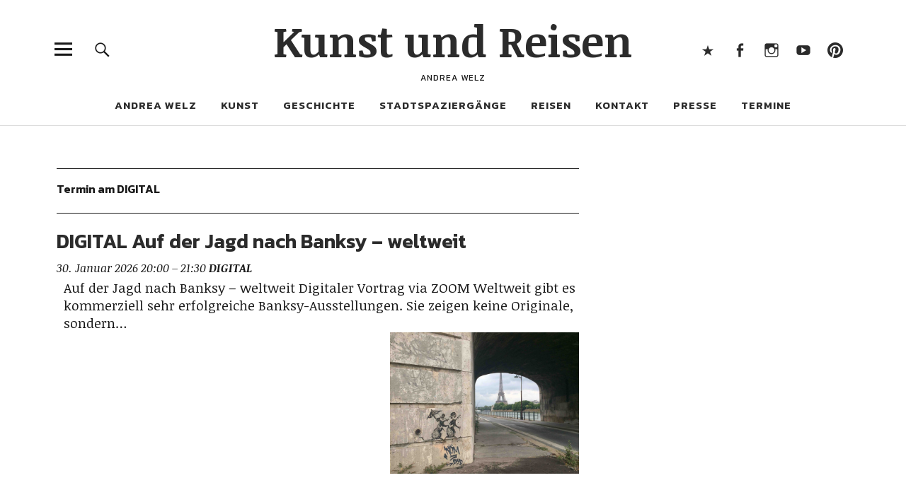

--- FILE ---
content_type: text/html; charset=UTF-8
request_url: https://kunstundreisen.com/termine/ort/digital/
body_size: 11068
content:
<!DOCTYPE html>
<html lang="de" class="no-js">
<head>
<meta charset="UTF-8">
<meta name="viewport" content="width=device-width, initial-scale=1">
<link rel="profile" href="http://gmpg.org/xfn/11">
<link rel="pingback" href="https://kunstundreisen.com/xmlrpc.php">
<script>(function(html){html.className = html.className.replace(/\bno-js\b/,'js')})(document.documentElement);</script>
<meta name='robots' content='index, follow, max-image-preview:large, max-snippet:-1, max-video-preview:-1' />

	<!-- This site is optimized with the Yoast SEO plugin v26.7 - https://yoast.com/wordpress/plugins/seo/ -->
	<title>Kunst und Reisen</title>
	<meta property="og:locale" content="de_DE" />
	<meta property="og:type" content="website" />
	<meta property="og:site_name" content="Kunst und Reisen" />
	<script type="application/ld+json" class="yoast-schema-graph">{"@context":"https://schema.org","@graph":[{"@type":"WebSite","@id":"https://kunstundreisen.com/#website","url":"https://kunstundreisen.com/","name":"Kunst und Reisen","description":"Andrea Welz","publisher":{"@id":"https://kunstundreisen.com/#/schema/person/7dab989b8272c18066fd0bb5d9e97c43"},"potentialAction":[{"@type":"SearchAction","target":{"@type":"EntryPoint","urlTemplate":"https://kunstundreisen.com/?s={search_term_string}"},"query-input":{"@type":"PropertyValueSpecification","valueRequired":true,"valueName":"search_term_string"}}],"inLanguage":"de"},{"@type":["Person","Organization"],"@id":"https://kunstundreisen.com/#/schema/person/7dab989b8272c18066fd0bb5d9e97c43","name":"Andrea","image":{"@type":"ImageObject","inLanguage":"de","@id":"https://kunstundreisen.com/#/schema/person/image/","url":"https://kunstundreisen.com/wp-content/uploads/2011/06/160709-Porträt_Mahnmal_Foto-von-Stefanie-Kaiser-e1478423547284.jpg","contentUrl":"https://kunstundreisen.com/wp-content/uploads/2011/06/160709-Porträt_Mahnmal_Foto-von-Stefanie-Kaiser-e1478423547284.jpg","width":580,"height":435,"caption":"Andrea"},"logo":{"@id":"https://kunstundreisen.com/#/schema/person/image/"}}]}</script>
	<!-- / Yoast SEO plugin. -->


<link rel='dns-prefetch' href='//fonts.googleapis.com' />
<link rel="alternate" type="application/rss+xml" title="Kunst und Reisen &raquo; Feed" href="https://kunstundreisen.com/feed/" />
<link rel="alternate" type="application/rss+xml" title="Kunst und Reisen &raquo; Kommentar-Feed" href="https://kunstundreisen.com/comments/feed/" />
<style id='wp-img-auto-sizes-contain-inline-css' type='text/css'>
img:is([sizes=auto i],[sizes^="auto," i]){contain-intrinsic-size:3000px 1500px}
/*# sourceURL=wp-img-auto-sizes-contain-inline-css */
</style>
<style id='wp-block-library-inline-css' type='text/css'>
:root{--wp-block-synced-color:#7a00df;--wp-block-synced-color--rgb:122,0,223;--wp-bound-block-color:var(--wp-block-synced-color);--wp-editor-canvas-background:#ddd;--wp-admin-theme-color:#007cba;--wp-admin-theme-color--rgb:0,124,186;--wp-admin-theme-color-darker-10:#006ba1;--wp-admin-theme-color-darker-10--rgb:0,107,160.5;--wp-admin-theme-color-darker-20:#005a87;--wp-admin-theme-color-darker-20--rgb:0,90,135;--wp-admin-border-width-focus:2px}@media (min-resolution:192dpi){:root{--wp-admin-border-width-focus:1.5px}}.wp-element-button{cursor:pointer}:root .has-very-light-gray-background-color{background-color:#eee}:root .has-very-dark-gray-background-color{background-color:#313131}:root .has-very-light-gray-color{color:#eee}:root .has-very-dark-gray-color{color:#313131}:root .has-vivid-green-cyan-to-vivid-cyan-blue-gradient-background{background:linear-gradient(135deg,#00d084,#0693e3)}:root .has-purple-crush-gradient-background{background:linear-gradient(135deg,#34e2e4,#4721fb 50%,#ab1dfe)}:root .has-hazy-dawn-gradient-background{background:linear-gradient(135deg,#faaca8,#dad0ec)}:root .has-subdued-olive-gradient-background{background:linear-gradient(135deg,#fafae1,#67a671)}:root .has-atomic-cream-gradient-background{background:linear-gradient(135deg,#fdd79a,#004a59)}:root .has-nightshade-gradient-background{background:linear-gradient(135deg,#330968,#31cdcf)}:root .has-midnight-gradient-background{background:linear-gradient(135deg,#020381,#2874fc)}:root{--wp--preset--font-size--normal:16px;--wp--preset--font-size--huge:42px}.has-regular-font-size{font-size:1em}.has-larger-font-size{font-size:2.625em}.has-normal-font-size{font-size:var(--wp--preset--font-size--normal)}.has-huge-font-size{font-size:var(--wp--preset--font-size--huge)}.has-text-align-center{text-align:center}.has-text-align-left{text-align:left}.has-text-align-right{text-align:right}.has-fit-text{white-space:nowrap!important}#end-resizable-editor-section{display:none}.aligncenter{clear:both}.items-justified-left{justify-content:flex-start}.items-justified-center{justify-content:center}.items-justified-right{justify-content:flex-end}.items-justified-space-between{justify-content:space-between}.screen-reader-text{border:0;clip-path:inset(50%);height:1px;margin:-1px;overflow:hidden;padding:0;position:absolute;width:1px;word-wrap:normal!important}.screen-reader-text:focus{background-color:#ddd;clip-path:none;color:#444;display:block;font-size:1em;height:auto;left:5px;line-height:normal;padding:15px 23px 14px;text-decoration:none;top:5px;width:auto;z-index:100000}html :where(.has-border-color){border-style:solid}html :where([style*=border-top-color]){border-top-style:solid}html :where([style*=border-right-color]){border-right-style:solid}html :where([style*=border-bottom-color]){border-bottom-style:solid}html :where([style*=border-left-color]){border-left-style:solid}html :where([style*=border-width]){border-style:solid}html :where([style*=border-top-width]){border-top-style:solid}html :where([style*=border-right-width]){border-right-style:solid}html :where([style*=border-bottom-width]){border-bottom-style:solid}html :where([style*=border-left-width]){border-left-style:solid}html :where(img[class*=wp-image-]){height:auto;max-width:100%}:where(figure){margin:0 0 1em}html :where(.is-position-sticky){--wp-admin--admin-bar--position-offset:var(--wp-admin--admin-bar--height,0px)}@media screen and (max-width:600px){html :where(.is-position-sticky){--wp-admin--admin-bar--position-offset:0px}}

/*# sourceURL=wp-block-library-inline-css */
</style><style id='global-styles-inline-css' type='text/css'>
:root{--wp--preset--aspect-ratio--square: 1;--wp--preset--aspect-ratio--4-3: 4/3;--wp--preset--aspect-ratio--3-4: 3/4;--wp--preset--aspect-ratio--3-2: 3/2;--wp--preset--aspect-ratio--2-3: 2/3;--wp--preset--aspect-ratio--16-9: 16/9;--wp--preset--aspect-ratio--9-16: 9/16;--wp--preset--color--black: #000000;--wp--preset--color--cyan-bluish-gray: #abb8c3;--wp--preset--color--white: #ffffff;--wp--preset--color--pale-pink: #f78da7;--wp--preset--color--vivid-red: #cf2e2e;--wp--preset--color--luminous-vivid-orange: #ff6900;--wp--preset--color--luminous-vivid-amber: #fcb900;--wp--preset--color--light-green-cyan: #7bdcb5;--wp--preset--color--vivid-green-cyan: #00d084;--wp--preset--color--pale-cyan-blue: #8ed1fc;--wp--preset--color--vivid-cyan-blue: #0693e3;--wp--preset--color--vivid-purple: #9b51e0;--wp--preset--color--dark: #1a1a1a;--wp--preset--color--light-grey: #f4f4f4;--wp--preset--color--light-blue: #51a8dd;--wp--preset--color--dark-blue: #0c6ca6;--wp--preset--gradient--vivid-cyan-blue-to-vivid-purple: linear-gradient(135deg,rgb(6,147,227) 0%,rgb(155,81,224) 100%);--wp--preset--gradient--light-green-cyan-to-vivid-green-cyan: linear-gradient(135deg,rgb(122,220,180) 0%,rgb(0,208,130) 100%);--wp--preset--gradient--luminous-vivid-amber-to-luminous-vivid-orange: linear-gradient(135deg,rgb(252,185,0) 0%,rgb(255,105,0) 100%);--wp--preset--gradient--luminous-vivid-orange-to-vivid-red: linear-gradient(135deg,rgb(255,105,0) 0%,rgb(207,46,46) 100%);--wp--preset--gradient--very-light-gray-to-cyan-bluish-gray: linear-gradient(135deg,rgb(238,238,238) 0%,rgb(169,184,195) 100%);--wp--preset--gradient--cool-to-warm-spectrum: linear-gradient(135deg,rgb(74,234,220) 0%,rgb(151,120,209) 20%,rgb(207,42,186) 40%,rgb(238,44,130) 60%,rgb(251,105,98) 80%,rgb(254,248,76) 100%);--wp--preset--gradient--blush-light-purple: linear-gradient(135deg,rgb(255,206,236) 0%,rgb(152,150,240) 100%);--wp--preset--gradient--blush-bordeaux: linear-gradient(135deg,rgb(254,205,165) 0%,rgb(254,45,45) 50%,rgb(107,0,62) 100%);--wp--preset--gradient--luminous-dusk: linear-gradient(135deg,rgb(255,203,112) 0%,rgb(199,81,192) 50%,rgb(65,88,208) 100%);--wp--preset--gradient--pale-ocean: linear-gradient(135deg,rgb(255,245,203) 0%,rgb(182,227,212) 50%,rgb(51,167,181) 100%);--wp--preset--gradient--electric-grass: linear-gradient(135deg,rgb(202,248,128) 0%,rgb(113,206,126) 100%);--wp--preset--gradient--midnight: linear-gradient(135deg,rgb(2,3,129) 0%,rgb(40,116,252) 100%);--wp--preset--font-size--small: 16px;--wp--preset--font-size--medium: 20px;--wp--preset--font-size--large: 22px;--wp--preset--font-size--x-large: 42px;--wp--preset--font-size--regular: 19px;--wp--preset--font-size--larger: 26px;--wp--preset--spacing--20: 0.44rem;--wp--preset--spacing--30: 0.67rem;--wp--preset--spacing--40: 1rem;--wp--preset--spacing--50: 1.5rem;--wp--preset--spacing--60: 2.25rem;--wp--preset--spacing--70: 3.38rem;--wp--preset--spacing--80: 5.06rem;--wp--preset--shadow--natural: 6px 6px 9px rgba(0, 0, 0, 0.2);--wp--preset--shadow--deep: 12px 12px 50px rgba(0, 0, 0, 0.4);--wp--preset--shadow--sharp: 6px 6px 0px rgba(0, 0, 0, 0.2);--wp--preset--shadow--outlined: 6px 6px 0px -3px rgb(255, 255, 255), 6px 6px rgb(0, 0, 0);--wp--preset--shadow--crisp: 6px 6px 0px rgb(0, 0, 0);}:where(.is-layout-flex){gap: 0.5em;}:where(.is-layout-grid){gap: 0.5em;}body .is-layout-flex{display: flex;}.is-layout-flex{flex-wrap: wrap;align-items: center;}.is-layout-flex > :is(*, div){margin: 0;}body .is-layout-grid{display: grid;}.is-layout-grid > :is(*, div){margin: 0;}:where(.wp-block-columns.is-layout-flex){gap: 2em;}:where(.wp-block-columns.is-layout-grid){gap: 2em;}:where(.wp-block-post-template.is-layout-flex){gap: 1.25em;}:where(.wp-block-post-template.is-layout-grid){gap: 1.25em;}.has-black-color{color: var(--wp--preset--color--black) !important;}.has-cyan-bluish-gray-color{color: var(--wp--preset--color--cyan-bluish-gray) !important;}.has-white-color{color: var(--wp--preset--color--white) !important;}.has-pale-pink-color{color: var(--wp--preset--color--pale-pink) !important;}.has-vivid-red-color{color: var(--wp--preset--color--vivid-red) !important;}.has-luminous-vivid-orange-color{color: var(--wp--preset--color--luminous-vivid-orange) !important;}.has-luminous-vivid-amber-color{color: var(--wp--preset--color--luminous-vivid-amber) !important;}.has-light-green-cyan-color{color: var(--wp--preset--color--light-green-cyan) !important;}.has-vivid-green-cyan-color{color: var(--wp--preset--color--vivid-green-cyan) !important;}.has-pale-cyan-blue-color{color: var(--wp--preset--color--pale-cyan-blue) !important;}.has-vivid-cyan-blue-color{color: var(--wp--preset--color--vivid-cyan-blue) !important;}.has-vivid-purple-color{color: var(--wp--preset--color--vivid-purple) !important;}.has-black-background-color{background-color: var(--wp--preset--color--black) !important;}.has-cyan-bluish-gray-background-color{background-color: var(--wp--preset--color--cyan-bluish-gray) !important;}.has-white-background-color{background-color: var(--wp--preset--color--white) !important;}.has-pale-pink-background-color{background-color: var(--wp--preset--color--pale-pink) !important;}.has-vivid-red-background-color{background-color: var(--wp--preset--color--vivid-red) !important;}.has-luminous-vivid-orange-background-color{background-color: var(--wp--preset--color--luminous-vivid-orange) !important;}.has-luminous-vivid-amber-background-color{background-color: var(--wp--preset--color--luminous-vivid-amber) !important;}.has-light-green-cyan-background-color{background-color: var(--wp--preset--color--light-green-cyan) !important;}.has-vivid-green-cyan-background-color{background-color: var(--wp--preset--color--vivid-green-cyan) !important;}.has-pale-cyan-blue-background-color{background-color: var(--wp--preset--color--pale-cyan-blue) !important;}.has-vivid-cyan-blue-background-color{background-color: var(--wp--preset--color--vivid-cyan-blue) !important;}.has-vivid-purple-background-color{background-color: var(--wp--preset--color--vivid-purple) !important;}.has-black-border-color{border-color: var(--wp--preset--color--black) !important;}.has-cyan-bluish-gray-border-color{border-color: var(--wp--preset--color--cyan-bluish-gray) !important;}.has-white-border-color{border-color: var(--wp--preset--color--white) !important;}.has-pale-pink-border-color{border-color: var(--wp--preset--color--pale-pink) !important;}.has-vivid-red-border-color{border-color: var(--wp--preset--color--vivid-red) !important;}.has-luminous-vivid-orange-border-color{border-color: var(--wp--preset--color--luminous-vivid-orange) !important;}.has-luminous-vivid-amber-border-color{border-color: var(--wp--preset--color--luminous-vivid-amber) !important;}.has-light-green-cyan-border-color{border-color: var(--wp--preset--color--light-green-cyan) !important;}.has-vivid-green-cyan-border-color{border-color: var(--wp--preset--color--vivid-green-cyan) !important;}.has-pale-cyan-blue-border-color{border-color: var(--wp--preset--color--pale-cyan-blue) !important;}.has-vivid-cyan-blue-border-color{border-color: var(--wp--preset--color--vivid-cyan-blue) !important;}.has-vivid-purple-border-color{border-color: var(--wp--preset--color--vivid-purple) !important;}.has-vivid-cyan-blue-to-vivid-purple-gradient-background{background: var(--wp--preset--gradient--vivid-cyan-blue-to-vivid-purple) !important;}.has-light-green-cyan-to-vivid-green-cyan-gradient-background{background: var(--wp--preset--gradient--light-green-cyan-to-vivid-green-cyan) !important;}.has-luminous-vivid-amber-to-luminous-vivid-orange-gradient-background{background: var(--wp--preset--gradient--luminous-vivid-amber-to-luminous-vivid-orange) !important;}.has-luminous-vivid-orange-to-vivid-red-gradient-background{background: var(--wp--preset--gradient--luminous-vivid-orange-to-vivid-red) !important;}.has-very-light-gray-to-cyan-bluish-gray-gradient-background{background: var(--wp--preset--gradient--very-light-gray-to-cyan-bluish-gray) !important;}.has-cool-to-warm-spectrum-gradient-background{background: var(--wp--preset--gradient--cool-to-warm-spectrum) !important;}.has-blush-light-purple-gradient-background{background: var(--wp--preset--gradient--blush-light-purple) !important;}.has-blush-bordeaux-gradient-background{background: var(--wp--preset--gradient--blush-bordeaux) !important;}.has-luminous-dusk-gradient-background{background: var(--wp--preset--gradient--luminous-dusk) !important;}.has-pale-ocean-gradient-background{background: var(--wp--preset--gradient--pale-ocean) !important;}.has-electric-grass-gradient-background{background: var(--wp--preset--gradient--electric-grass) !important;}.has-midnight-gradient-background{background: var(--wp--preset--gradient--midnight) !important;}.has-small-font-size{font-size: var(--wp--preset--font-size--small) !important;}.has-medium-font-size{font-size: var(--wp--preset--font-size--medium) !important;}.has-large-font-size{font-size: var(--wp--preset--font-size--large) !important;}.has-x-large-font-size{font-size: var(--wp--preset--font-size--x-large) !important;}
/*# sourceURL=global-styles-inline-css */
</style>

<style id='classic-theme-styles-inline-css' type='text/css'>
/*! This file is auto-generated */
.wp-block-button__link{color:#fff;background-color:#32373c;border-radius:9999px;box-shadow:none;text-decoration:none;padding:calc(.667em + 2px) calc(1.333em + 2px);font-size:1.125em}.wp-block-file__button{background:#32373c;color:#fff;text-decoration:none}
/*# sourceURL=/wp-includes/css/classic-themes.min.css */
</style>
<link rel='stylesheet' id='contact-form-7-css' href='https://kunstundreisen.com/wp-content/plugins/contact-form-7/includes/css/styles.css?ver=6.1.4' type='text/css' media='all' />
<link rel='stylesheet' id='uku-fonts-css' href='https://fonts.googleapis.com/css?family=Noticia+Text%3A400%2C400italic%2C700%2C700italic%7CKanit%3A400%2C500%2C600%2C700&#038;subset=latin%2Clatin-ext' type='text/css' media='all' />
<link rel='stylesheet' id='uku-style-css' href='https://kunstundreisen.com/wp-content/themes/uku/style.css?ver=20160507' type='text/css' media='all' />
<link rel='stylesheet' id='genericons-css' href='https://kunstundreisen.com/wp-content/themes/uku/assets/fonts/genericons.css?ver=3.4.1' type='text/css' media='all' />
<link rel='stylesheet' id='uku-slick-style-css' href='https://kunstundreisen.com/wp-content/themes/uku/assets/js/slick/slick.css?ver=6.9' type='text/css' media='all' />
<link rel='stylesheet' id='print-css' href='https://kunstundreisen.com/wp-content/themes/uku/print.css?ver=1.1' type='text/css' media='print' />
<script type="text/javascript" src="https://kunstundreisen.com/wp-includes/js/jquery/jquery.min.js?ver=3.7.1" id="jquery-core-js"></script>
<script type="text/javascript" src="https://kunstundreisen.com/wp-includes/js/jquery/jquery-migrate.min.js?ver=3.4.1" id="jquery-migrate-js"></script>
<script type="text/javascript" src="https://kunstundreisen.com/wp-content/themes/uku/assets/js/slick/slick.min.js?ver=6.9" id="uku-slick-js"></script>
<script type="text/javascript" src="https://kunstundreisen.com/wp-content/themes/uku/assets/js/jquery.viewportchecker.min.js?ver=1.8.7" id="viewportchecker-js"></script>
<script type="text/javascript" src="https://kunstundreisen.com/wp-content/themes/uku/assets/js/sticky-kit.min.js?ver=6.9" id="sticky-kit-js"></script>
<script type="text/javascript" src="https://kunstundreisen.com/wp-content/themes/uku/assets/js/jquery.fitvids.js?ver=1.1" id="fitvids-js"></script>
<link rel="https://api.w.org/" href="https://kunstundreisen.com/wp-json/" /><link rel="EditURI" type="application/rsd+xml" title="RSD" href="https://kunstundreisen.com/xmlrpc.php?rsd" />
<meta name="generator" content="WordPress 6.9" />
<link rel='shortlink' href='https://kunstundreisen.com/?p=0' />
<style>:root {
			--lazy-loader-animation-duration: 300ms;
		}
		  
		.lazyload {
	display: block;
}

.lazyload,
        .lazyloading {
			opacity: 0;
		}


		.lazyloaded {
			opacity: 1;
			transition: opacity 300ms;
			transition: opacity var(--lazy-loader-animation-duration);
		}</style><noscript><style>.lazyload { display: none; } .lazyload[class*="lazy-loader-background-element-"] { display: block; opacity: 1; }</style></noscript>	<style type="text/css">
							.entry-content a,
			.comment-text a,
			#desktop-navigation ul li a:hover,
			.featured-slider button.slick-arrow:hover::after,
			.front-section a.all-posts-link:hover,
			#overlay-close:hover,
			.widget-area .widget ul li a:hover,
			#sidebar-offcanvas .widget a:hover,
			.textwidget a:hover,
			#overlay-nav a:hover,
			.author-links a:hover,
			.single-post .post-navigation a:hover,
			.single-attachment .post-navigation a:hover,
			.author-bio a,
			.single-post .hentry .entry-meta a:hover,
			.entry-header a:hover,
			.entry-header h2.entry-title a:hover,
			.blog .entry-meta a:hover,
			.uku-neo .entry-content p a:hover,
			.uku-neo .author-bio a:hover,
			.uku-neo .comment-text a:hover,
			.uku-neo .entry-header h2.entry-title a:hover,
			.uku-serif .entry-header h2.entry-title a:hover,
			.uku-serif .entry-content p a,
			.uku-serif .entry-content li a,
			.uku-serif .author-bio a,
			.uku-serif .comment-text a {
				color: ;
			}
			.uku-serif .entry-content p a,
			.uku-serif .entry-content li a,
			.uku-serif .author-bio a,
			.uku-serif .comment-text a {
				box-shadow: inset 0 -1px 0 ;
			}
			.single-post .post-navigation a:hover,
			.single-attachment .post-navigation a:hover,
			#desktop-navigation ul li.menu-item-has-children a:hover::after,
			.desktop-search input.search-field:active,
			.desktop-search input.search-field:focus {
				border-color: ;
			}
			.featured-slider .entry-cats a,
			.section-one-column-one .entry-cats a,
			.section-three-column-one .entry-cats a,
			#front-section-four .entry-cats a,
			.single-post .entry-cats a,
			.blog.uku-standard.blog-defaultplus #primary .hentry.has-post-thumbnail:nth-child(4n) .entry-cats a,
			#desktop-navigation .sub-menu li a:hover,
			#desktop-navigation .children li a:hover,
			.widget_mc4wp_form_widget input[type="submit"],
			.uku-neo .featured-slider .entry-cats a:hover,
			.uku-neo .section-one-column-one .entry-cats a:hover,
			.uku-neo .section-three-column-one .entry-cats a:hover,
			.uku-neo #front-section-four .entry-cats a:hover,
			.uku-neo .single-post .entry-cats a:hover,
			.uku-neo .format-video .entry-thumbnail span.video-icon:before,
			.uku-neo .format-video .entry-thumbnail span.video-icon:after,
			.uku-neo .entry-content p a:hover::after,
			.uku-neo .author-bio a:hover::after,
			.uku-neo .comment-text a:hover::after {
				background: ;
			}
			.blog.blog-classic #primary .hentry.has-post-thumbnail:nth-child(4n) .entry-cats a {
				background: none !important;
			}
			@media screen and (min-width: 66.25em) {
				.uku-neo #overlay-open:hover,
				.uku-neo .search-open:hover,
				.uku-neo #overlay-open-sticky:hover,
				.uku-neo.fixedheader-dark.header-stick #overlay-open-sticky:hover,
				.uku-neo.fixedheader-dark.header-stick #search-open-sticky:hover {
					background: ;
				}
			}
							.entry-content a:hover,
			.comment-text a:hover,
			.author-bio a:hover {
				color:  !important;
			}
			.blog.blog-defaultplus #primary .hentry.has-post-thumbnail:nth-child(4n) .entry-cats a:hover,
			.featured-slider .entry-cats a:hover,
			.section-one-column-one .entry-cats a:hover,
			.section-three-column-one .entry-cats a:hover,
			#front-section-four .entry-cats a:hover,
			.single-post .entry-cats a:hover,
			#colophon .footer-feature-btn:hover,
			.comments-show #comments-toggle,
			.widget_mc4wp_form_widget input[type="submit"]:hover,
			#comments-toggle:hover,
			input[type="submit"]:hover,
			input#submit:hover,
			#primary #infinite-handle span:hover,
			#front-section-three a.all-posts-link:hover,
			.desktop-search input[type="submit"]:hover,
			.widget_search input[type="submit"]:hover,
			.post-password-form input[type="submit"]:hover,
			#offcanvas-widgets-open:hover,
			.offcanvas-widgets-show #offcanvas-widgets-open,
			.uku-standard.blog-classic .entry-content p a.more-link:hover {
				background: ;
			}
			#colophon .footer-feature-textwrap .footer-feature-btn:hover,
			.comments-show #comments-toggle,
			#comments-toggle:hover,
			input[type="submit"]:hover,
			input#submit:hover,
			.blog #primary #infinite-handle span:hover,
			#front-section-three a.all-posts-link:hover,
			.desktop-search input[type="submit"]:hover,
			.widget_search input[type="submit"]:hover,
			.post-password-form input[type="submit"]:hover,
			#offcanvas-widgets-open:hover,
			.offcanvas-widgets-show #offcanvas-widgets-open,
			.uku-standard.blog-classic .entry-content p a.more-link:hover {
				border-color:  !important;
			}
							#colophon,
			.uku-serif .big-instagram-wrap {background: ;}
						#colophon,
		#colophon .footer-menu ul a,
		#colophon .footer-menu ul a:hover,
		#colophon #site-info, #colophon #site-info a,
		#colophon #site-info, #colophon #site-info a:hover,
		#footer-social span,
		#colophon .social-nav ul li a,
		.uku-serif .big-instagram-wrap .null-instagram-feed .clear a,
		.uku-serif .big-instagram-wrap .widget h2.widget-title {
			color: ;
		}
		.footer-menus-wrap {
			border-bottom: 1px solid ;
		}
							.mobile-search, .inner-offcanvas-wrap {background: ;}
							#mobile-social ul li a,
			#overlay-nav ul li a,
			#offcanvas-widgets-open,
			.dropdown-toggle,
			#sidebar-offcanvas .widget h2.widget-title,
			#sidebar-offcanvas .widget,
			#sidebar-offcanvas .widget a {
				color: ;
			}
			#sidebar-offcanvas .widget h2.widget-title {border-color: ;}
			#offcanvas-widgets-open {border-color: ;}
			@media screen and (min-width: 66.25em) {
			#overlay-nav ul li,
			#overlay-nav ul ul.sub-menu,
			#overlay-nav ul ul.children {border-color: ;}
			#overlay-close {color: ;}
			#overlay-nav {
				border-color: ;
			}
			}
							#front-section-three {background: ;}
							.widget_mc4wp_form_widget, .jetpack_subscription_widget {background: ;}
							.uku-serif .front-about-img:after {background: ;}
							#shopfront-cats {background: ;}
																							.blog.blog-defaultplus #primary .hentry.has-post-thumbnail:nth-child(4n) .entry-thumbnail a:after,
			.featured-slider .entry-thumbnail a:after,
			.uku-serif .featured-slider .entry-thumbnail:after,
			.header-image:after,
			#front-section-four .entry-thumbnail a:after,
			.uku-serif #front-section-four .entry-thumbnail a .thumb-wrap:after,
			.single-post .big-thumb .entry-thumbnail a:after,
			.blog.blog-defaultplus #primary .hentry.has-post-thumbnail:nth-child(4n) .thumb-wrap:after,
			.section-two-column-one .thumb-wrap:after,
			.header-fullscreen #headerimg-wrap:after {background-color: ;}
									.header-fullscreen #headerimg-wrap:after {	background-color: transparent;}
							#front-section-four .meta-main-wrap,
			.featured-slider .meta-main-wrap,
			.blog.blog-defaultplus #primary .hentry.has-post-thumbnail:nth-child(4n) .meta-main-wrap,
			.uku-serif .section-two-column-one .entry-text-wrap,
			.big-thumb .title-wrap {
				background: -moz-linear-gradient(top, rgba(0,0,0,0) 0%, rgba(0,0,0,) 100%);
				background: -webkit-linear-gradient(top, rgba(0,0,0,0) 0%,rgba(0,0,0,) 100%);
				background: linear-gradient(to bottom, rgba(0,0,0,0) 0%,rgba(0,0,0,) 100%);
			}
			
				</style>
				<style type="text/css" id="wp-custom-css">
			span.wpcf7-list-item {
	margin: 0 10px 0 1px;
}

.slick-list {
	max-height: 600px!important;
}

.comment-list {
	padding: 40px 0;
}

.entry-content ul ul, .entry-content ol ol, #comments ul ul, #comments ol ol {
	padding: 15px 0 15px 20px;
	margin: 10px 0;
	border-left: 3px solid ;
}

.comment-author img[src$="blank.gif"] {
	display: none;
}


.eo-event-future a {
	font-weight: bold;
	text-decoration: underline;
}

.eo-event-future a:hover {
	text-decoration: none;
}

.single-event .title-wrap {
	padding-top: 20px;
}

.single-event .hentry .entry-meta, .single-attachment .entry-meta {
	display: block;
	margin-top: 20px;
	padding-top: 15px;
	border-top: 3px solid #1a1a1a;
	line-height: 1.6;
}

.single-event .entry-title {
	font-size: 3.625rem;
}


.single-event .eo-event-meta {
	padding: 0;
	font-family: 'Kanit', sans-serif;
	font-size: 15px;
}
.single-event .eo-event-meta li {
	padding: 0;
	list-style: none;
}

.single-event .eo-event-meta li::before {
	display: none;
}

.single-event .entry-content p {
	line-height: 1.6;
}

@media screen and (min-width: 66.25em) {
	.single-event .contentwrap, .single-attachment .contentwrap {
		width: 65.87301587301587%;
		float: left;
	}
}

.single-event .entry-thumbnail {
	padding-bottom: 35px;
}

.post-type-archive-event .eo-tc-event .eo-event-content {
	margin-left: 0;
}

@media screen and (min-width: 66.25em) {
	.post-type-archive-event .content {
		width: 50%;
		float: left;
	}
}


.widget-recent-comments ol {
	padding-left: 0;
}

.widget-recent-comments .wp-block-latest-comments__comment-author {
	font-weight: bold;
}

.widget-recent-comments .wp-block-latest-comments__comment-link {
		font-weight: bold;
}

.widget-recent-comments a.wp-block-latest-comments__comment-author,
.widget-recent-comments a.wp-block-latest-comments__comment-link {
	text-decoration: underline;
}

.widget-recent-comments a.wp-block-latest-comments__comment-author:hover,
.widget-recent-comments a.wp-block-latest-comments__comment-link:hover {
	text-decoration: none;
}		</style>
		<link rel='stylesheet' id='eo_front-css' href='https://kunstundreisen.com/wp-content/plugins/event-organiser/css/eventorganiser-front-end.min.css?ver=3.12.5' type='text/css' media='all' />
</head>

<body class="archive wp-theme-uku uku-standard blog-default toggledcomments slider-on offcanvas-widgets-off eo-tc-page">

	<div class="container-all">

	<header id="masthead" class="site-header cf" role="banner">

		<div class="site-header-content">

			
			<div id="site-branding">
									<p class="site-title"><a href="https://kunstundreisen.com/" rel="home">Kunst und Reisen</a></p>
				
				
				<p class="site-description">Andrea Welz</p>
				<button id="overlay-open" class="overlay-open overlay-btn"><span>Menü</span></button>

				
									<nav id="header-social" class="header-social social-nav" role="navigation">
					<ul id="menu-social" class="menu"><li id="menu-item-8984" class="menu-item menu-item-type-custom menu-item-object-custom menu-item-8984"><a href="https://x.com/kunstundreisen?s=21&#038;t=YcZiXJ-6V1BHMogk59O4lg">X</a></li>
<li id="menu-item-8985" class="menu-item menu-item-type-custom menu-item-object-custom menu-item-8985"><a href="http://facebook.com/kunstundreisencom">Facebook</a></li>
<li id="menu-item-8986" class="menu-item menu-item-type-custom menu-item-object-custom menu-item-8986"><a href="http://instagram.com/kunstundreisen">Instagram</a></li>
<li id="menu-item-10312" class="menu-item menu-item-type-custom menu-item-object-custom menu-item-10312"><a href="https://www.youtube.com/user/kunstundreisen">Youtube</a></li>
<li id="menu-item-10313" class="menu-item menu-item-type-custom menu-item-object-custom menu-item-10313"><a href="https://de.pinterest.com/kunstundreisen/">Pinterest</a></li>
</ul>					</nav><!-- end #header-social -->
							</div><!-- end #site-branding -->

							<nav id="desktop-navigation" class="desktop-navigation cf" role="navigation">
					<ul id="menu-menu_oben" class="menu"><li id="menu-item-170" class="menu-item menu-item-type-post_type menu-item-object-page menu-item-170"><a href="https://kunstundreisen.com/andrea-welz/">Andrea Welz</a></li>
<li id="menu-item-171" class="menu-item menu-item-type-post_type menu-item-object-page menu-item-has-children menu-item-171"><a href="https://kunstundreisen.com/kunst/">Kunst</a>
<ul class="sub-menu">
	<li id="menu-item-175" class="menu-item menu-item-type-post_type menu-item-object-page menu-item-175"><a href="https://kunstundreisen.com/digitale-vortraege-zoom/">Digitale Vorträge ZOOM</a></li>
	<li id="menu-item-173" class="menu-item menu-item-type-post_type menu-item-object-page menu-item-173"><a href="https://kunstundreisen.com/kunst/oeffentliche-fuehrungen/">Öffentliche Führungen</a></li>
	<li id="menu-item-655" class="menu-item menu-item-type-post_type menu-item-object-page menu-item-655"><a href="https://kunstundreisen.com/angebote-fur-gruppen/">Angebote für Gruppen</a></li>
	<li id="menu-item-174" class="menu-item menu-item-type-post_type menu-item-object-page menu-item-174"><a href="https://kunstundreisen.com/themen/">Themenführungen</a></li>
	<li id="menu-item-172" class="menu-item menu-item-type-post_type menu-item-object-page menu-item-172"><a href="https://kunstundreisen.com/kunstfuhrungen-fur-kinder/">Kunstführungen für Kinder</a></li>
	<li id="menu-item-6830" class="menu-item menu-item-type-post_type menu-item-object-page menu-item-6830"><a href="https://kunstundreisen.com/kunst/projekt-friedenskunst/">Projekt: Friedenskunst</a></li>
	<li id="menu-item-477" class="menu-item menu-item-type-post_type menu-item-object-page menu-item-477"><a href="https://kunstundreisen.com/kunsttage/">Kunsttage</a></li>
	<li id="menu-item-12820" class="menu-item menu-item-type-post_type menu-item-object-page menu-item-12820"><a href="https://kunstundreisen.com/kulturgemeinschaft/">Kulturgemeinschaft</a></li>
</ul>
</li>
<li id="menu-item-2818" class="menu-item menu-item-type-post_type menu-item-object-page menu-item-has-children menu-item-2818"><a href="https://kunstundreisen.com/geschichte/">Geschichte</a>
<ul class="sub-menu">
	<li id="menu-item-2823" class="menu-item menu-item-type-post_type menu-item-object-page menu-item-2823"><a href="https://kunstundreisen.com/geschichte/haus-der-geschichte/">Haus der Geschichte</a></li>
	<li id="menu-item-13333" class="menu-item menu-item-type-post_type menu-item-object-page menu-item-13333"><a href="https://kunstundreisen.com/lern-und-gedenkort-hotel-silber/">Lern- und Gedenkort Hotel Silber</a></li>
	<li id="menu-item-2839" class="menu-item menu-item-type-post_type menu-item-object-page menu-item-2839"><a href="https://kunstundreisen.com/landesmuseum-wurttemberg/">Landesmuseum Württemberg</a></li>
	<li id="menu-item-13449" class="menu-item menu-item-type-post_type menu-item-object-page menu-item-13449"><a href="https://kunstundreisen.com/geschichte/stadtpalais-museum-fuer-stuttgart/">Stadtpalais – Museum für Stuttgart</a></li>
	<li id="menu-item-3202" class="menu-item menu-item-type-post_type menu-item-object-page menu-item-3202"><a href="https://kunstundreisen.com/schillernationalmuseum-literaturmuseum-der-moderne/">Schillernationalmuseum – Literaturmuseum der Moderne</a></li>
</ul>
</li>
<li id="menu-item-176" class="menu-item menu-item-type-post_type menu-item-object-page menu-item-has-children menu-item-176"><a href="https://kunstundreisen.com/stadtspaziergange/">Stadtspaziergänge</a>
<ul class="sub-menu">
	<li id="menu-item-178" class="menu-item menu-item-type-post_type menu-item-object-page menu-item-178"><a href="https://kunstundreisen.com/stadtfuehrungen-in-stuttgart/">Stadtführungen in Stuttgart</a></li>
	<li id="menu-item-182" class="menu-item menu-item-type-post_type menu-item-object-page menu-item-182"><a href="https://kunstundreisen.com/stadtwanderungen/">Stadtwanderungen – Urban Walks</a></li>
	<li id="menu-item-444" class="menu-item menu-item-type-post_type menu-item-object-page menu-item-444"><a href="https://kunstundreisen.com/stadtfuhrungen-fur-kinder/">Stadtführungen für Kinder</a></li>
	<li id="menu-item-7502" class="menu-item menu-item-type-post_type menu-item-object-page menu-item-7502"><a href="https://kunstundreisen.com/spurensuche-judisches-leben/">Spurensuche Jüdisches Leben</a></li>
	<li id="menu-item-179" class="menu-item menu-item-type-post_type menu-item-object-page menu-item-179"><a href="https://kunstundreisen.com/kunst-und-streetartspaziergaenge/">Kunst- und Streetartspaziergänge</a></li>
	<li id="menu-item-180" class="menu-item menu-item-type-post_type menu-item-object-page menu-item-180"><a href="https://kunstundreisen.com/literaturspaziergaenge/">Literaturspaziergänge</a></li>
	<li id="menu-item-177" class="menu-item menu-item-type-post_type menu-item-object-page menu-item-177"><a href="https://kunstundreisen.com/architekturspaziergaenge/">Architekturspaziergänge</a></li>
	<li id="menu-item-2850" class="menu-item menu-item-type-post_type menu-item-object-page menu-item-2850"><a href="https://kunstundreisen.com/friedhoffuhrungen-in-stuttgart/">Friedhofführungen in Stuttgart</a></li>
</ul>
</li>
<li id="menu-item-242" class="menu-item menu-item-type-post_type menu-item-object-page menu-item-has-children menu-item-242"><a href="https://kunstundreisen.com/reisen/">Reisen</a>
<ul class="sub-menu">
	<li id="menu-item-7089" class="menu-item menu-item-type-post_type menu-item-object-page menu-item-7089"><a href="https://kunstundreisen.com/?page_id=7080">BINDER Kunstreisen</a></li>
	<li id="menu-item-8314" class="menu-item menu-item-type-post_type menu-item-object-page menu-item-8314"><a href="https://kunstundreisen.com/kunstreisen-dr-weitz-schlienz/">Kunstreisen Dr. Weitz – SCHLIENZ</a></li>
	<li id="menu-item-12477" class="menu-item menu-item-type-post_type menu-item-object-page menu-item-12477"><a href="https://kunstundreisen.com/reisen/kunstreisen-staatsgalerie/">KUNSTREISEN Staatsgalerie</a></li>
	<li id="menu-item-246" class="menu-item menu-item-type-post_type menu-item-object-page menu-item-246"><a href="https://kunstundreisen.com/eigene-gruppenreisen/">Eigene Gruppenreisen</a></li>
</ul>
</li>
<li id="menu-item-188" class="menu-item menu-item-type-post_type menu-item-object-page menu-item-188"><a href="https://kunstundreisen.com/kontakt/">Kontakt</a></li>
<li id="menu-item-189" class="menu-item menu-item-type-post_type menu-item-object-page menu-item-189"><a href="https://kunstundreisen.com/presse/">Presse</a></li>
<li id="menu-item-59791" class="menu-item menu-item-type-post_type menu-item-object-page menu-item-59791"><a href="https://kunstundreisen.com/termine/">Termine</a></li>
</ul>				</nav><!-- .main-navigation -->
			
						<button id="search-open" class="search-open search-btn"><span>Suche</span></button>
				<div class="desktop-search">
										
<form method="get" class="searchform" action="https://kunstundreisen.com/" role="search">
	<label for="s" class="screen-reader-text"><span>Suche</span></label>
	<input type="text" class="search-field" name="s" placeholder="Suche..." />
	<input type="submit" class="submit" name="submit" value="Suchen" />
</form>
				</div><!-- end .desktop-search -->
			
		</div><!-- .site-header-content -->

		<div class="sticky-header hidden">
			<button id="overlay-open-sticky" class="overlay-open overlay-btn"><span>Menü</span></button>
							<button id="search-open-sticky" class="search-open search-btn"><span>Suche</span></button>
			
							<p class="site-title"><a href="https://kunstundreisen.com/" rel="home">Kunst und Reisen</a></p>
			
			
							<nav id="header-social-sticky" class="header-social social-nav" role="navigation">
					<ul id="menu-social-1" class="menu"><li class="menu-item menu-item-type-custom menu-item-object-custom menu-item-8984"><a href="https://x.com/kunstundreisen?s=21&#038;t=YcZiXJ-6V1BHMogk59O4lg">X</a></li>
<li class="menu-item menu-item-type-custom menu-item-object-custom menu-item-8985"><a href="http://facebook.com/kunstundreisencom">Facebook</a></li>
<li class="menu-item menu-item-type-custom menu-item-object-custom menu-item-8986"><a href="http://instagram.com/kunstundreisen">Instagram</a></li>
<li class="menu-item menu-item-type-custom menu-item-object-custom menu-item-10312"><a href="https://www.youtube.com/user/kunstundreisen">Youtube</a></li>
<li class="menu-item menu-item-type-custom menu-item-object-custom menu-item-10313"><a href="https://de.pinterest.com/kunstundreisen/">Pinterest</a></li>
</ul>				</nav><!-- end #header-social-sticky -->
			

		</div><!-- end .sticky-header -->

			<div class="inner-offcanvas-wrap">
				<div class="close-btn-wrap">
					<button id="overlay-close" class="overlay-btn"><span>Schliessen</span></button>
				</div><!-- end .close-btn-wrap -->

				<div class="overlay-desktop-content cf">

					
					<nav id="overlay-nav" class="main-nav cf" role="navigation">
					<ul id="menu-menu_oben-1" class="menu"><li class="menu-item menu-item-type-post_type menu-item-object-page menu-item-170"><a href="https://kunstundreisen.com/andrea-welz/">Andrea Welz</a></li>
<li class="menu-item menu-item-type-post_type menu-item-object-page menu-item-has-children menu-item-171"><a href="https://kunstundreisen.com/kunst/">Kunst</a>
<ul class="sub-menu">
	<li class="menu-item menu-item-type-post_type menu-item-object-page menu-item-175"><a href="https://kunstundreisen.com/digitale-vortraege-zoom/">Digitale Vorträge ZOOM</a></li>
	<li class="menu-item menu-item-type-post_type menu-item-object-page menu-item-173"><a href="https://kunstundreisen.com/kunst/oeffentliche-fuehrungen/">Öffentliche Führungen</a></li>
	<li class="menu-item menu-item-type-post_type menu-item-object-page menu-item-655"><a href="https://kunstundreisen.com/angebote-fur-gruppen/">Angebote für Gruppen</a></li>
	<li class="menu-item menu-item-type-post_type menu-item-object-page menu-item-174"><a href="https://kunstundreisen.com/themen/">Themenführungen</a></li>
	<li class="menu-item menu-item-type-post_type menu-item-object-page menu-item-172"><a href="https://kunstundreisen.com/kunstfuhrungen-fur-kinder/">Kunstführungen für Kinder</a></li>
	<li class="menu-item menu-item-type-post_type menu-item-object-page menu-item-6830"><a href="https://kunstundreisen.com/kunst/projekt-friedenskunst/">Projekt: Friedenskunst</a></li>
	<li class="menu-item menu-item-type-post_type menu-item-object-page menu-item-477"><a href="https://kunstundreisen.com/kunsttage/">Kunsttage</a></li>
	<li class="menu-item menu-item-type-post_type menu-item-object-page menu-item-12820"><a href="https://kunstundreisen.com/kulturgemeinschaft/">Kulturgemeinschaft</a></li>
</ul>
</li>
<li class="menu-item menu-item-type-post_type menu-item-object-page menu-item-has-children menu-item-2818"><a href="https://kunstundreisen.com/geschichte/">Geschichte</a>
<ul class="sub-menu">
	<li class="menu-item menu-item-type-post_type menu-item-object-page menu-item-2823"><a href="https://kunstundreisen.com/geschichte/haus-der-geschichte/">Haus der Geschichte</a></li>
	<li class="menu-item menu-item-type-post_type menu-item-object-page menu-item-13333"><a href="https://kunstundreisen.com/lern-und-gedenkort-hotel-silber/">Lern- und Gedenkort Hotel Silber</a></li>
	<li class="menu-item menu-item-type-post_type menu-item-object-page menu-item-2839"><a href="https://kunstundreisen.com/landesmuseum-wurttemberg/">Landesmuseum Württemberg</a></li>
	<li class="menu-item menu-item-type-post_type menu-item-object-page menu-item-13449"><a href="https://kunstundreisen.com/geschichte/stadtpalais-museum-fuer-stuttgart/">Stadtpalais – Museum für Stuttgart</a></li>
	<li class="menu-item menu-item-type-post_type menu-item-object-page menu-item-3202"><a href="https://kunstundreisen.com/schillernationalmuseum-literaturmuseum-der-moderne/">Schillernationalmuseum – Literaturmuseum der Moderne</a></li>
</ul>
</li>
<li class="menu-item menu-item-type-post_type menu-item-object-page menu-item-has-children menu-item-176"><a href="https://kunstundreisen.com/stadtspaziergange/">Stadtspaziergänge</a>
<ul class="sub-menu">
	<li class="menu-item menu-item-type-post_type menu-item-object-page menu-item-178"><a href="https://kunstundreisen.com/stadtfuehrungen-in-stuttgart/">Stadtführungen in Stuttgart</a></li>
	<li class="menu-item menu-item-type-post_type menu-item-object-page menu-item-182"><a href="https://kunstundreisen.com/stadtwanderungen/">Stadtwanderungen – Urban Walks</a></li>
	<li class="menu-item menu-item-type-post_type menu-item-object-page menu-item-444"><a href="https://kunstundreisen.com/stadtfuhrungen-fur-kinder/">Stadtführungen für Kinder</a></li>
	<li class="menu-item menu-item-type-post_type menu-item-object-page menu-item-7502"><a href="https://kunstundreisen.com/spurensuche-judisches-leben/">Spurensuche Jüdisches Leben</a></li>
	<li class="menu-item menu-item-type-post_type menu-item-object-page menu-item-179"><a href="https://kunstundreisen.com/kunst-und-streetartspaziergaenge/">Kunst- und Streetartspaziergänge</a></li>
	<li class="menu-item menu-item-type-post_type menu-item-object-page menu-item-180"><a href="https://kunstundreisen.com/literaturspaziergaenge/">Literaturspaziergänge</a></li>
	<li class="menu-item menu-item-type-post_type menu-item-object-page menu-item-177"><a href="https://kunstundreisen.com/architekturspaziergaenge/">Architekturspaziergänge</a></li>
	<li class="menu-item menu-item-type-post_type menu-item-object-page menu-item-2850"><a href="https://kunstundreisen.com/friedhoffuhrungen-in-stuttgart/">Friedhofführungen in Stuttgart</a></li>
</ul>
</li>
<li class="menu-item menu-item-type-post_type menu-item-object-page menu-item-has-children menu-item-242"><a href="https://kunstundreisen.com/reisen/">Reisen</a>
<ul class="sub-menu">
	<li class="menu-item menu-item-type-post_type menu-item-object-page menu-item-7089"><a href="https://kunstundreisen.com/?page_id=7080">BINDER Kunstreisen</a></li>
	<li class="menu-item menu-item-type-post_type menu-item-object-page menu-item-8314"><a href="https://kunstundreisen.com/kunstreisen-dr-weitz-schlienz/">Kunstreisen Dr. Weitz – SCHLIENZ</a></li>
	<li class="menu-item menu-item-type-post_type menu-item-object-page menu-item-12477"><a href="https://kunstundreisen.com/reisen/kunstreisen-staatsgalerie/">KUNSTREISEN Staatsgalerie</a></li>
	<li class="menu-item menu-item-type-post_type menu-item-object-page menu-item-246"><a href="https://kunstundreisen.com/eigene-gruppenreisen/">Eigene Gruppenreisen</a></li>
</ul>
</li>
<li class="menu-item menu-item-type-post_type menu-item-object-page menu-item-188"><a href="https://kunstundreisen.com/kontakt/">Kontakt</a></li>
<li class="menu-item menu-item-type-post_type menu-item-object-page menu-item-189"><a href="https://kunstundreisen.com/presse/">Presse</a></li>
<li class="menu-item menu-item-type-post_type menu-item-object-page menu-item-59791"><a href="https://kunstundreisen.com/termine/">Termine</a></li>
</ul>					</nav><!-- .main-navigation -->

											<nav id="mobile-social" class="social-nav" role="navigation">
						<ul id="menu-social-2" class="menu"><li class="menu-item menu-item-type-custom menu-item-object-custom menu-item-8984"><a href="https://x.com/kunstundreisen?s=21&#038;t=YcZiXJ-6V1BHMogk59O4lg">X</a></li>
<li class="menu-item menu-item-type-custom menu-item-object-custom menu-item-8985"><a href="http://facebook.com/kunstundreisencom">Facebook</a></li>
<li class="menu-item menu-item-type-custom menu-item-object-custom menu-item-8986"><a href="http://instagram.com/kunstundreisen">Instagram</a></li>
<li class="menu-item menu-item-type-custom menu-item-object-custom menu-item-10312"><a href="https://www.youtube.com/user/kunstundreisen">Youtube</a></li>
<li class="menu-item menu-item-type-custom menu-item-object-custom menu-item-10313"><a href="https://de.pinterest.com/kunstundreisen/">Pinterest</a></li>
</ul>						</nav><!-- end #mobile-social -->
					
										<div class="mobile-search">
						
<form method="get" class="searchform" action="https://kunstundreisen.com/" role="search">
	<label for="s" class="screen-reader-text"><span>Suche</span></label>
	<input type="text" class="search-field" name="s" placeholder="Suche..." />
	<input type="submit" class="submit" name="submit" value="Suchen" />
</form>
					</div><!-- end .mobile-search -->
					
					
				</div><!-- end .overlay-desktop-content -->

			</div><!-- end .inner-offcanvas-wrap -->

	</header><!-- end #masthead -->

	<div id="overlay-wrap" class="overlay-wrap cf"></div><!-- end #overlay-wrap -->

	
<div class="content-wrap">

	
	<div id="blog-wrap" class="blog-wrap cf">

		<div id="primary" class="site-content cf" role="main">

		
<article id="post--9999" class="cf post--9999 event type-event status-publish hentry eo-tc-page">


		<header class="entry-header">
			<h1 class="entry-title">Termin am <span>DIGITAL</span></h1>
		</header><!-- end .entry-header -->

	<div class="entry-content">
		
	
	<article id="post-62772" class="post-62772 event type-event status-publish has-post-thumbnail hentry event-venue-digital eo-tc-event" itemscope itemtype="http://schema.org/Event">

	<div class="content">
	<header class="eo-event-header entry-header">

		<h2 class="eo-event-title entry-title">
			<a href="https://kunstundreisen.com/termine/liste/digital-auf-der-jagd-nach-banksy-weltweit/" itemprop="url">
				<span itemprop="summary">DIGITAL Auf der Jagd nach Banksy &#8211; weltweit</span>
			</a>
		</h2>

		<div class="eo-event-date">
			<time itemprop="startDate" datetime="2026-01-30T20:00:00+01:00">30. Januar 2026 20:00</time> &ndash; <time itemprop="endDate" datetime="2026-01-30T21:30:00+01:00">21:30</time>			<strong>DIGITAL</strong>
		</div>

	</header><!-- .entry-header -->

	<!-- Show Event text as 'the_excerpt' or 'the_content' -->
	<div class="eo-event-content" itemprop="description"><p>Auf der Jagd nach Banksy &#8211; weltweit Digitaler Vortrag via ZOOM Weltweit gibt es kommerziell sehr erfolgreiche Banksy-Ausstellungen. Sie zeigen keine Originale, sondern&hellip;</p>
</div>

	</div>
	<div class="entry-thumbnail">
		<noscript><img width="2560" height="1920" src="https://kunstundreisen.com/wp-content/uploads/2022/03/paris-banksy-touristenpaar-mit-eiffelturm-2018-foto-welz-kopie-scaled.jpg" class="attachment-post-thumbnail size-post-thumbnail wp-post-image" alt decoding="async" fetchpriority="high" srcset="https://kunstundreisen.com/wp-content/uploads/2022/03/paris-banksy-touristenpaar-mit-eiffelturm-2018-foto-welz-kopie-scaled.jpg 2560w, https://kunstundreisen.com/wp-content/uploads/2022/03/paris-banksy-touristenpaar-mit-eiffelturm-2018-foto-welz-kopie-400x300.jpg 400w, https://kunstundreisen.com/wp-content/uploads/2022/03/paris-banksy-touristenpaar-mit-eiffelturm-2018-foto-welz-kopie-600x450.jpg 600w, https://kunstundreisen.com/wp-content/uploads/2022/03/paris-banksy-touristenpaar-mit-eiffelturm-2018-foto-welz-kopie-768x576.jpg 768w, https://kunstundreisen.com/wp-content/uploads/2022/03/paris-banksy-touristenpaar-mit-eiffelturm-2018-foto-welz-kopie-1536x1152.jpg 1536w, https://kunstundreisen.com/wp-content/uploads/2022/03/paris-banksy-touristenpaar-mit-eiffelturm-2018-foto-welz-kopie-2048x1536.jpg 2048w, https://kunstundreisen.com/wp-content/uploads/2022/03/paris-banksy-touristenpaar-mit-eiffelturm-2018-foto-welz-kopie-920x690.jpg 920w, https://kunstundreisen.com/wp-content/uploads/2022/03/paris-banksy-touristenpaar-mit-eiffelturm-2018-foto-welz-kopie-1024x768.jpg 1024w, https://kunstundreisen.com/wp-content/uploads/2022/03/paris-banksy-touristenpaar-mit-eiffelturm-2018-foto-welz-kopie-790x593.jpg 790w" sizes="(max-width: 2560px) 100vw, 2560px"></noscript><img width="2560" height="1920" src="data:image/svg+xml,%3Csvg%20xmlns%3D%22http%3A%2F%2Fwww.w3.org%2F2000%2Fsvg%22%20viewBox%3D%220%200%202560%201920%22%3E%3C%2Fsvg%3E" class="attachment-post-thumbnail size-post-thumbnail wp-post-image lazyload" alt decoding="async" fetchpriority="high" srcset="data:image/svg+xml,%3Csvg%20xmlns%3D%22http%3A%2F%2Fwww.w3.org%2F2000%2Fsvg%22%20viewBox%3D%220%200%202560%201920%22%3E%3C%2Fsvg%3E 2560w" sizes="(max-width: 2560px) 100vw, 2560px" data-srcset="https://kunstundreisen.com/wp-content/uploads/2022/03/paris-banksy-touristenpaar-mit-eiffelturm-2018-foto-welz-kopie-scaled.jpg 2560w, https://kunstundreisen.com/wp-content/uploads/2022/03/paris-banksy-touristenpaar-mit-eiffelturm-2018-foto-welz-kopie-400x300.jpg 400w, https://kunstundreisen.com/wp-content/uploads/2022/03/paris-banksy-touristenpaar-mit-eiffelturm-2018-foto-welz-kopie-600x450.jpg 600w, https://kunstundreisen.com/wp-content/uploads/2022/03/paris-banksy-touristenpaar-mit-eiffelturm-2018-foto-welz-kopie-768x576.jpg 768w, https://kunstundreisen.com/wp-content/uploads/2022/03/paris-banksy-touristenpaar-mit-eiffelturm-2018-foto-welz-kopie-1536x1152.jpg 1536w, https://kunstundreisen.com/wp-content/uploads/2022/03/paris-banksy-touristenpaar-mit-eiffelturm-2018-foto-welz-kopie-2048x1536.jpg 2048w, https://kunstundreisen.com/wp-content/uploads/2022/03/paris-banksy-touristenpaar-mit-eiffelturm-2018-foto-welz-kopie-920x690.jpg 920w, https://kunstundreisen.com/wp-content/uploads/2022/03/paris-banksy-touristenpaar-mit-eiffelturm-2018-foto-welz-kopie-1024x768.jpg 1024w, https://kunstundreisen.com/wp-content/uploads/2022/03/paris-banksy-touristenpaar-mit-eiffelturm-2018-foto-welz-kopie-790x593.jpg 790w" data-src="https://kunstundreisen.com/wp-content/uploads/2022/03/paris-banksy-touristenpaar-mit-eiffelturm-2018-foto-welz-kopie-scaled.jpg" loading="lazy">	</div><!-- end .entry-thumbnail -->

	<div style="clear:both;"></div>

</article>
	
			</div><!-- .entry-content -->
	
	
</article><!-- #post-## -->

		</div><!-- end #primary -->

	
	</div><!-- end .blog-wrap -->
</div><!-- end .content-wrap -->


	
	
	<footer id="colophon" class="site-footer cf">

					
<section id="big-footer-feature" class="big-footer-feature cf">

	
	<div class="footer-feature-textwrap">

		
		
		
		
	</div><!-- end .footer-feature-textwrap -->
</section><!-- end #big-footer-feature -->
		
		<div class="footer-wrap">
							
<div class="footer-menus-wrap cf">

			<p class="title-footer">Kunst und Reisen</p>
	
		<nav id="footer-menu-one" class="footer-menu" role="navigation">
		<h3 class="footer-menu-title">Über mich</h3><ul id="menu-ueber-mich" class="menu"><li id="menu-item-10397" class="menu-item menu-item-type-post_type menu-item-object-page menu-item-10397"><a href="https://kunstundreisen.com/andrea-welz/">Andrea Welz</a></li>
<li id="menu-item-8998" class="menu-item menu-item-type-post_type menu-item-object-page menu-item-8998"><a href="https://kunstundreisen.com/impressum/">Impressum</a></li>
<li id="menu-item-11920" class="menu-item menu-item-type-post_type menu-item-object-page menu-item-11920"><a href="https://kunstundreisen.com/datenschutz/">Datenschutz</a></li>
</ul>	</nav><!-- end #footer-one -->
	
	
	
	
</div><!-- end .footer-menus-wrap -->
			
			<div id="site-info" class="cf">
				<ul class="credit" role="contentinfo">
									<li class="copyright">Copyright &copy; 2026 Kunst und Reisen</li>
										<li class="wp-credit">Powered by <a href="https://wordpress.org/" >WordPress</a></li>
					<li class="theme-author">Theme: Uku von <a href="http://www.elmastudio.de/en/">Elmastudio</a></li>
								</ul><!-- end .credit -->
			</div><!-- end #site-info -->

							<nav id="footer-social" class="social-nav" role="navigation">
											<span>Folge mir</span>
										<ul id="menu-social-3" class="menu"><li class="menu-item menu-item-type-custom menu-item-object-custom menu-item-8984"><a href="https://x.com/kunstundreisen?s=21&#038;t=YcZiXJ-6V1BHMogk59O4lg">X</a></li>
<li class="menu-item menu-item-type-custom menu-item-object-custom menu-item-8985"><a href="http://facebook.com/kunstundreisencom">Facebook</a></li>
<li class="menu-item menu-item-type-custom menu-item-object-custom menu-item-8986"><a href="http://instagram.com/kunstundreisen">Instagram</a></li>
<li class="menu-item menu-item-type-custom menu-item-object-custom menu-item-10312"><a href="https://www.youtube.com/user/kunstundreisen">Youtube</a></li>
<li class="menu-item menu-item-type-custom menu-item-object-custom menu-item-10313"><a href="https://de.pinterest.com/kunstundreisen/">Pinterest</a></li>
</ul>				</nav><!-- end #footer-social -->
			
		</div><!-- end .footer-wrap -->
	</footer><!-- end #colophon -->
</div><!-- end .container-all -->

<script type="speculationrules">
{"prefetch":[{"source":"document","where":{"and":[{"href_matches":"/*"},{"not":{"href_matches":["/wp-*.php","/wp-admin/*","/wp-content/uploads/*","/wp-content/*","/wp-content/plugins/*","/wp-content/themes/uku/*","/*\\?(.+)"]}},{"not":{"selector_matches":"a[rel~=\"nofollow\"]"}},{"not":{"selector_matches":".no-prefetch, .no-prefetch a"}}]},"eagerness":"conservative"}]}
</script>
<script type="text/javascript" src="https://kunstundreisen.com/wp-includes/js/dist/hooks.min.js?ver=dd5603f07f9220ed27f1" id="wp-hooks-js"></script>
<script type="text/javascript" src="https://kunstundreisen.com/wp-includes/js/dist/i18n.min.js?ver=c26c3dc7bed366793375" id="wp-i18n-js"></script>
<script type="text/javascript" id="wp-i18n-js-after">
/* <![CDATA[ */
wp.i18n.setLocaleData( { 'text direction\u0004ltr': [ 'ltr' ] } );
//# sourceURL=wp-i18n-js-after
/* ]]> */
</script>
<script type="text/javascript" src="https://kunstundreisen.com/wp-content/plugins/contact-form-7/includes/swv/js/index.js?ver=6.1.4" id="swv-js"></script>
<script type="text/javascript" id="contact-form-7-js-translations">
/* <![CDATA[ */
( function( domain, translations ) {
	var localeData = translations.locale_data[ domain ] || translations.locale_data.messages;
	localeData[""].domain = domain;
	wp.i18n.setLocaleData( localeData, domain );
} )( "contact-form-7", {"translation-revision-date":"2025-10-26 03:28:49+0000","generator":"GlotPress\/4.0.3","domain":"messages","locale_data":{"messages":{"":{"domain":"messages","plural-forms":"nplurals=2; plural=n != 1;","lang":"de"},"This contact form is placed in the wrong place.":["Dieses Kontaktformular wurde an der falschen Stelle platziert."],"Error:":["Fehler:"]}},"comment":{"reference":"includes\/js\/index.js"}} );
//# sourceURL=contact-form-7-js-translations
/* ]]> */
</script>
<script type="text/javascript" id="contact-form-7-js-before">
/* <![CDATA[ */
var wpcf7 = {
    "api": {
        "root": "https:\/\/kunstundreisen.com\/wp-json\/",
        "namespace": "contact-form-7\/v1"
    }
};
//# sourceURL=contact-form-7-js-before
/* ]]> */
</script>
<script type="text/javascript" src="https://kunstundreisen.com/wp-content/plugins/contact-form-7/includes/js/index.js?ver=6.1.4" id="contact-form-7-js"></script>
<script type="text/javascript" id="uku-script-js-extra">
/* <![CDATA[ */
var screenReaderText = {"expand":"\u003Cspan class=\"screen-reader-text\"\u003EChild Men\u00fc aufklappen\u003C/span\u003E","collapse":"\u003Cspan class=\"screen-reader-text\"\u003EChild Men\u00fc einklappen\u003C/span\u003E"};
//# sourceURL=uku-script-js-extra
/* ]]> */
</script>
<script type="text/javascript" src="https://kunstundreisen.com/wp-content/themes/uku/assets/js/functions.js?ver=20160507" id="uku-script-js"></script>
<script type="text/javascript" src="https://kunstundreisen.com/wp-content/plugins/lazy-loading-responsive-images/js/lazysizes.min.js?ver=1713333017" id="lazysizes-js"></script>
<script type="text/javascript" src="https://kunstundreisen.com/wp-content/plugins/lazy-loading-responsive-images/js/ls.native-loading.min.js?ver=1713333017" id="lazysizes-native-loading-js"></script>
<script type="text/javascript" id="statify-js-js-extra">
/* <![CDATA[ */
var statify_ajax = {"url":"https://kunstundreisen.com/wp-admin/admin-ajax.php","nonce":"70115359e8"};
//# sourceURL=statify-js-js-extra
/* ]]> */
</script>
<script type="text/javascript" src="https://kunstundreisen.com/wp-content/plugins/statify/js/snippet.min.js?ver=1.8.4" id="statify-js-js"></script>

</body>
</html>
